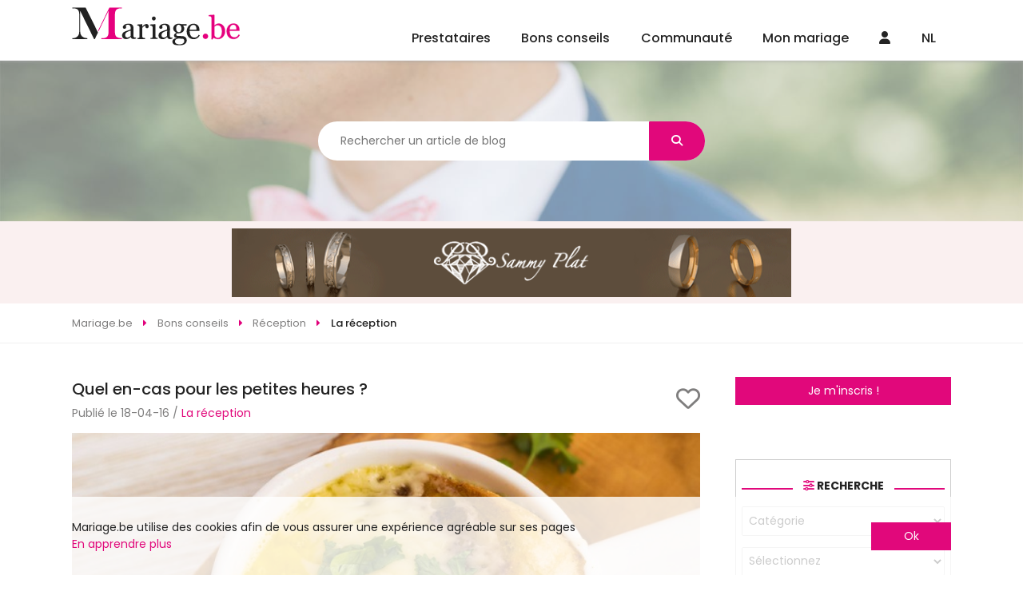

--- FILE ---
content_type: text/html
request_url: https://www.mariage.be/conseils-mariage/reception-mariage/quel-en-cas-pour-les-petites-heures.asp
body_size: 49098
content:

<!DOCTYPE html>
<html lang="fr">
<head>
<meta charset="UTF-8">
<title>Quel en-cas pour les petites heures ?</title>
<meta name="Description" content="Si vous avez prévu un somptueux repas servi à table ou un buffet varié pour vos convives, il est important de ne pas oublier de planifier un en-cas pour les petites heures ! " />
<meta name="robots" content="index,follow,all" />
<link rel="image_src" href="https://www.mariage.be/images/conseils-mariage/photo-mariage/en-cas-mariage-la-soupe-a-l-oignon.jpg" />		
<meta property="og:image" content="https://www.mariage.be/images/conseils-mariage/photo-mariage/en-cas-mariage-la-soupe-a-l-oignon.jpg" />
<meta property="og:url" content="https://www.mariage.be/conseils-mariage/reception-mariage/quel-en-cas-pour-les-petites-heures.asp" />
<meta property="og:site_name" content="Mariage.be" />	
<meta property="og:locale" content="fr_BE" />	
<meta http-equiv="content-language" content="fr" />
<link rel="alternate" href="https://www.mariage.be/conseils-mariage/reception-mariage/quel-en-cas-pour-les-petites-heures.asp" hreflang="fr-be" />
<meta name="Identifier-URL" content="https://www.mariage.be" />
<meta name="Authors" content="(c) Vincent Orban - VO-Publishing.be E-mail : info@vo-publishing.be" />
<meta name="geo.country" content="be" />
<meta name="DC.title" content="Mariage.be: le site du mariage et réception en Belgique." />
<meta name="DC.Language" content="fr" />
<link rel="stylesheet" type="text/css" href="/css/fotorama.css">


<meta name="viewport" content="width=device-width">
<link rel="shortcut icon" type="image/x-icon" href="/mariage.ico" />
<link href="https://fonts.googleapis.com/css?family=Poppins:200,300,300i,400,400i,500,500i,600,600i,700&display=swap&subset=latin-ext" rel="stylesheet"/>
<link rel="stylesheet" href="/css/slick.css?3.2.1"/>
<link rel="stylesheet" type="text/css" href="/css/all.min.css?3.2.1"/>
<link rel="stylesheet" href="/css/reset.css"/>
<link rel="stylesheet" href="https://kit.fontawesome.com/36b2cd3639.css" crossorigin="anonymous">
<link rel="stylesheet" type="text/css" href="/css/style.css?3.2.1">
</head>
<body class="blog">
	

<div class="headerFix">
	<header>
		<div class="logo"><a href="https://www.mariage.be"><img src="/images/mariage-be.svg" alt="Mariage.be"></a></div>
		<ul class="menu">
			<li>
				<a href="/magasin-mariage-belgique.asp">Prestataires</a>
				<ul>
		
				<div class="colMenu">
					
					<li>
						<a href="/location-salle/location-de-salles-pour-mariage.asp" title="location salles mariage">Location salles<span></a>
							<ul>
								
									<li><a href="/location-salle/chateaux-domaines-pour-mariage-belgique.asp" title="châteaux - domaines mariage">Châteaux - Domaines</a></li>
									
									<li><a href="/location-salle/endroits-insolites-pour-mariage-belgique.asp" title="endroits insolites mariage">Endroits Insolites</a></li>
									
									<li><a href="/location-salle/location-fermes-auberges-mariage-belgique.asp" title="fermes - auberges mariage">Fermes - Auberges</a></li>
									
									<li><a href="/location-salle/hotels-pour-mariage-belgique.asp" title="hôtels mariage">Hôtels</a></li>
									
									<li><a href="/location-salle/restaurants-pour-mariage-belgique.asp" title="restaurants mariage">Restaurants</a></li>
									
									<li><a href="/location-salle/salle-de-mariage-belgique.asp" title="salles mariage">Salles</a></li>
									
									<li><a href="/location-salle/villas-pour-mariage-belgique.asp" title="villas mariage">Villas</a></li>
									
								</ul>
							</li>

							
					<li>
						<a href="/organisation/organisation-mariage.asp" title="organisation mariage">Organisation<span></a>
							<ul>
								
									<li><a href="/organisation/discours-de-mariage-belgique.asp" title="discours mariage">Discours</a></li>
									
									<li><a href="/organisation/maitre-de-ceremonie-pour-mariage-belgique.asp" title="maître de cérémonie mariage">Maître de cérémonie</a></li>
									
									<li><a href="/organisation/ceremoniant-belgique.asp" title="officiant de cérémonie mariage">Officiant de cérémonie</a></li>
									
									<li><a href="/organisation/wedding-planner-belgique.asp" title="wedding planner mariage">Wedding Planner</a></li>
									
									<li><a href="/organisation/wedding-planner-a-l-etranger-belgique.asp" title="wedding planner à l'étranger mariage">Wedding planner à l'étranger</a></li>
									
								</ul>
							</li>

							
					<li>
						<a href="/invitations-mariage/invitations-pour-mariage.asp" title="invitations mariage">Invitations<span></a>
							<ul>
								
									<li><a href="/invitations-mariage/createur-faire-part-mariage-belgique.asp" title="créateurs de faire-part - imprimeries mariage">Créateurs de faire-part - Imprimeries</a></li>
									
								</ul>
							</li>

							
					<li>
						<a href="/photos-mariage/photos-pour-mariage.asp" title="souvenir mariage">Souvenir<span></a>
							<ul>
								
									<li><a href="/photos-mariage/photographes-pour-mariage-belgique.asp" title="photographes mariage">Photographes</a></li>
									
									<li><a href="/photos-mariage/reportages-video-pour-mariage-belgique.asp" title="reportages vidéo mariage">Reportages vidéo</a></li>
									
									<li><a href="/photos-mariage/drones-mariage-belgique.asp" title="drones mariage">Drones</a></li>
									
									<li><a href="/photos-mariage/photo-booth-belgique.asp" title="photo booth mariage">Photo booth</a></li>
									
								</ul>
							</li>

							</div>
				<div class="colMenu">
					
					<li>
						<a href="/vetements-mariage/vetements-pour-mariage.asp" title="vêtements mariage">Vêtements<span></a>
							<ul>
								
									<li><a href="/vetements-mariage/robe-de-mariee-belgique.asp" title="robes de mariée mariage">Robes de mariée</a></li>
									
									<li><a href="/vetements-mariage/costumes-pour-mariage-belgique.asp" title="costumes mariage">Costumes</a></li>
									
									<li><a href="/vetements-mariage/robe-de-cocktail-pour-mariage-belgique.asp" title="la suite mariage">La Suite</a></li>
									
									<li><a href="/vetements-mariage/location-de-jaquettes-et-smokings-belgique.asp" title="location de costumes mariage">Location de costumes</a></li>
									
									<li><a href="/vetements-mariage/vetements-ceremonie-enfant-belgique.asp" title="vêtements enfants mariage">Vêtements enfants</a></li>
									
									<li><a href="/vetements-mariage/accessoires-pour-mariage-belgique.asp" title="accessoires mariage">Accessoires</a></li>
									
									<li><a href="/vetements-mariage/lingerie-mariage-belgique.asp" title="lingerie mariage">Lingerie</a></li>
									
									<li><a href="/vetements-mariage/chaussures-mariage-belgique.asp" title="chaussures mariage">Chaussures</a></li>
									
									<li><a href="/vetements-mariage/chapeaux-de-ceremonie-belgique.asp" title="chapeaux de cérémonie mariage">Chapeaux de cérémonie</a></li>
									
								</ul>
							</li>

							
					<li>
						<a href="/beaute-mariage/beaute.asp" title="beauté mariage">Beauté<span></a>
							<ul>
								
									<li><a href="/beaute-mariage/bien-etre-et-forme-pour-son-mariage-belgique.asp" title="bien-être et forme mariage">Bien-être et forme</a></li>
									
									<li><a href="/beaute-mariage/coiffeur-mariage-belgique.asp" title="coiffeurs mariage">Coiffeurs</a></li>
									
									<li><a href="/beaute-mariage/maquilleurs-et-make-up-artist-belgique.asp" title="maquilleuse - makeup artist mariage">Maquilleuse - Makeup Artist</a></li>
									
									<li><a href="/beaute-mariage/soins-esthetiques-beaute-pour-son-mariage-belgique.asp" title="soins esthétiques et de beauté mariage">Soins esthétiques et de beauté</a></li>
									
								</ul>
							</li>

							
					<li>
						<a href="/cadeaux-mariage/cadeaux-pour-mariage.asp" title="cadeaux mariage">Cadeaux<span></a>
							<ul>
								
									<li><a href="/cadeaux-mariage/liste-de-mariage-belgique.asp" title="liste de mariage mariage">Liste de mariage</a></li>
									
									<li><a href="/cadeaux-mariage/cadeaux-personnalises-belgique.asp" title="cadeaux personnalisés mariage">Cadeaux personnalisés</a></li>
									
								</ul>
							</li>

							
					<li>
						<a href="/bijoux-mariage/alliances-et-bijoux.asp" title="alliances & bijoux mariage">Alliances & Bijoux<span></a>
							<ul>
								
									<li><a href="/bijoux-mariage/alliances-pour-mariage-belgique.asp" title="alliances mariage">Alliances</a></li>
									
									<li><a href="/bijoux-mariage/bijoux-pour-mariage-belgique.asp" title="bijoux mariage">Bijoux</a></li>
									
								</ul>
							</li>

							</div>
				<div class="colMenu">
					
					<li>
						<a href="/reception-mariage/reception-pour-mariage.asp" title="réception mariage">Réception<span></a>
							<ul>
								
									<li><a href="/reception-mariage/champagnes-et-vins-belgique.asp" title="champagnes et vins mariage">Champagnes et vins</a></li>
									
									<li><a href="/reception-mariage/cocktail-bar-belgique.asp" title="cocktail bar mariage">Cocktail bar</a></li>
									
									<li><a href="/reception-mariage/dragees-pour-mariage-belgique.asp" title="dragées mariage">Dragées</a></li>
									
									<li><a href="/reception-mariage/food-truck-belgique.asp" title="food trucks mariage">Food Trucks</a></li>
									
									<li><a href="/reception-mariage/chocolat-et-macaron-belgique.asp" title="macarons - cupcakes - donuts mariage">Macarons - Cupcakes - Donuts</a></li>
									
									<li><a href="/reception-mariage/traiteur-pour-mariage-belgique.asp" title="traiteurs mariage">Traiteurs</a></li>
									
									<li><a href="/reception-mariage/wedding-cake-pieces-montees-glacier-belgique.asp" title="wedding cake - glacier mariage">Wedding Cake - Glacier</a></li>
									
									<li><a href="/reception-mariage/candy-bar-belgique.asp" title="candy bar mariage">Candy Bar</a></li>
									
								</ul>
							</li>

							
					<li>
						<a href="/location-mariage/location-pour-mariage.asp" title="location mariage">Location<span></a>
							<ul>
								
									<li><a href="/location-mariage/location-tente-chapiteaux-belgique.asp" title="chapiteaux - tentes mariage">Chapiteaux - Tentes</a></li>
									
									<li><a href="/location-mariage/mobilier-belgique.asp" title="mobilier mariage">Mobilier</a></li>
									
									<li><a href="/location-mariage/location-de-vaisselle-belgique.asp" title="tables, chaises et vaisselles mariage">Tables, chaises et vaisselles</a></li>
									
									<li><a href="/location-mariage/chateaux-gonflables-belgique.asp" title="chateaux gonflables mariage">Chateaux gonflables</a></li>
									
								</ul>
							</li>

							
					<li>
						<a href="/decoration-mariage/decoration-pour-mariage.asp" title="décoration mariage">Décoration<span></a>
							<ul>
								
									<li><a href="/decoration-mariage/wedding-designer-belgique.asp" title="wedding designer mariage">Wedding designer</a></li>
									
									<li><a href="/decoration-mariage/decoration-belgique.asp" title="décorations générales mariage">Décorations générales</a></li>
									
									<li><a href="/decoration-mariage/ballons-decoration-pour-mariage-belgique.asp" title="ballons mariage">Ballons</a></li>
									
								</ul>
							</li>

							
					<li>
						<a href="/fleuristes-mariage/fleursistes-pour-mariage.asp" title="fleuristes mariage">Fleuristes<span></a>
							<ul>
								
									<li><a href="/fleuristes-mariage/bouquet-de-la-mariee-belgique.asp" title="bouquet de la mariée mariage">Bouquet de la mariée</a></li>
									
									<li><a href="/fleuristes-mariage/decoration-florale-pour-mariage-belgique.asp" title="décoration florale mariage">Décoration florale</a></li>
									
								</ul>
							</li>

							</div>
				<div class="colMenu">
					
					<li>
						<a href="/ambiance-mariage/ambiance.asp" title="ambiance mariage">Ambiance<span></a>
							<ul>
								
									<li><a href="/ambiance-mariage/magicien-belgique.asp" title="magicien mariage">Magicien</a></li>
									
									<li><a href="/ambiance-mariage/sonorisation-mariage-et-disc-jockey-belgique.asp" title="sonorisation - disc jockey mariage">Sonorisation - Disc jockey</a></li>
									
									<li><a href="/ambiance-mariage/feux-d-artifice-mariage-belgique.asp" title="feux d'artifice mariage">Feux d'artifice</a></li>
									
									<li><a href="/ambiance-mariage/chorales-orchestres-gospels-chanteurs-belgique.asp" title="groupes et chanteurs mariage">Groupes et chanteurs</a></li>
									
									<li><a href="/ambiance-mariage/animation-artistes-mariage-belgique.asp" title="animations mariage">Animations</a></li>
									
									<li><a href="/ambiance-mariage/cours-de-danse-mariage-belgique.asp" title="cours de danse mariage">Cours de danse</a></li>
									
								</ul>
							</li>

							
					<li>
						<a href="/transport-mariage/transport-pour-mariage.asp" title="transport mariage">Transport<span></a>
							<ul>
								
									<li><a href="/transport-mariage/location-de-bus-mariage-belgique.asp" title="bus - train mariage">Bus - Train</a></li>
									
									<li><a href="/transport-mariage/location-de-caleches-mariage-belgique.asp" title="calèches mariage">Calèches</a></li>
									
									<li><a href="/transport-mariage/location-de-helicopteres-mariage-belgique.asp" title="hélicoptères mariage">Hélicoptères</a></li>
									
									<li><a href="/transport-mariage/location-limousine-mariage-belgique.asp" title="location limousine mariage">Location limousine</a></li>
									
									<li><a href="/transport-mariage/vehicules-insolites-mariage-belgique.asp" title="véhicules insolites mariage">Véhicules insolites</a></li>
									
									<li><a href="/transport-mariage/location-voiture-mariage-belgique.asp" title="voiture de cérémonie mariage">Voiture de cérémonie</a></li>
									
								</ul>
							</li>

							
					<li>
						<a href="/voyage-mariage/voyage-de-noces.asp" title="voyage de noces mariage">Voyage de noces<span></a>
							<ul>
								
									<li><a href="/voyage-mariage/agences-de-voyage-pour-voyage-de-noces-belgique.asp" title="agence de voyage de noces mariage">Agence de voyage de noces</a></li>
									
									<li><a href="/voyage-mariage/location-residentielles-belgique.asp" title="locations résidentielles mariage">Locations résidentielles</a></li>
									
									<li><a href="/voyage-mariage/nuit-de-noces-belgique.asp" title="nuit de noces mariage">Nuit de noces</a></li>
									
								</ul>
							</li>

							
					<li>
						<a href="/evjf-evg/enterrement-vie-de-celibataire.asp" title="evjf / evg mariage">EVJF / EVG<span></a>
							<ul>
								
									<li><a href="/evjf-evg/activites-enterrement-vie-de-celibataire-belgique.asp" title="activités evjf / evg mariage">Activités EVJF / EVG</a></li>
									
								</ul>
							</li>

							</div>


						</ul>
					</li>
					<li><a href="/conseils-mariage/conseils-mariage.asp">Bons conseils</a>
						<ul class="menuConseil">
							

								<li><a href="/conseils-mariage/comment-choisir-sa-decoration-florale-pour-un-mariage-reussi.asp">
									<div class="imgMenuConseil"><img src="" data-src="https://www.mariage.be/images/conseils-mariage/photo-mariage-decoration-florale-mariage.png" alt="Choisir sa décoration florale de mariage" class="imgLoad"/></div>
									<h2>Choisir sa décoration florale de mariage</h2>
									<p>Comment choisir sa décoration florale pour un mariage réussi</p>
								</a></li>
								

								<li><a href="/conseils-mariage/robe-de-mariee/robe-de-mariee-2-pieces-la-tendance-2026-qui-revolutionne-le-look-des-mariees-modernes.asp">
									<div class="imgMenuConseil"><img src="" data-src="https://www.mariage.be/images/conseils-mariage/photo-mariage-robe-de-mariee-2-pieces-la-tendance-2026-qui-revolutionne-le-look-des-mariees-modernes.jpg" alt="Robe de mariée 2-pièces : la tendance 2026 qui révolutionne le look des mariées modernes" class="imgLoad"/></div>
									<h2>Robe de mariée 2-pièces : la tendance 2026 qui révolutionne le look des mariées modernes</h2>
									<p>Robe de mariée 2-pièces, top + jupe ou pantalon + surjupe : découvrez la grande tendance mariage 2026 qui allie modernité, confort et élégance.</p>
								</a></li>
								

								<li><a href="/conseils-mariage/tendances-mariage-2026-les-incontournables-de-l-annee.asp">
									<div class="imgMenuConseil"><img src="" data-src="https://www.mariage.be/images/conseils-mariage/photo-mariage-tendances-mariage-2026-les-incontournables-de-l-annee.jpg" alt="Tendances mariage 2026 : les incontournables de l'année" class="imgLoad"/></div>
									<h2>Tendances mariage 2026 : les incontournables de l'année</h2>
									<p>Tendances mariage 2026 : déco naturelle, robe modulable, photo spontanée et expériences immersives. Inspirez-vous pour un mariage inoubliable !</p>
								</a></li>
								

								<li><a href="/conseils-mariage/traditions/alternatives-au-lancer-de-riz-a-la-sortie-de-la-ceremonie.asp">
									<div class="imgMenuConseil"><img src="" data-src="https://www.mariage.be/images/conseils-mariage/photo-mariage-alternatives-au-lancer-de-riz-a-la-sortie-de-la-ceremonie.jpg" alt="10 alternatives au lancer de riz à la sortie de la cérémonie" class="imgLoad"/></div>
									<h2>10 alternatives au lancer de riz à la sortie de la cérémonie</h2>
									<p> Découvrez 10 alternatives modernes et écologiques au lancer de riz pour une sortie des mariés originale et inoubliable.</p>
								</a></li>
								
								<a class="voirPlusBlog" href="/blog-mariage/">Voir tous les bons conseils</a>
							</ul>
						</li>

						<li class="communauteMenu"><a href="/communaute-mariage/">Communauté</a>
							<ul>
								

									<li><a href="/salon-du-mariage/">Les salons du mariage</a></li>
									

									<li><a href="/la-carte/">LA carte Mariage.be</a></li>
									

									<li><a href="/faire-part-mariage-en-ligne/futures-maries.asp">Faire part en ligne</a></li>
									

									<li><a href="/sondage-mariage/">Sondages mariage</a></li>
									

									<li><a href="/info-mariage/">Les bons plans</a></li>
									

									<li><a href="/concours-mariage/">Concours</a></li>
									


								</ul>
							</li>
								
							<li class="communauteMenu"><a href="/mon-mariage/organisation-mariage.asp">Mon mariage</a>
								<ul>
														
										<li><a href="/mon-mariage/mon-planning-mariage.asp"><span><i class="far fa-calendar-alt"></i></span>Planning mariage</a></li>
															
										<li><a href="/mon-mariage/gerez-la-liste-de-vos-invites.asp"><span><i class="fas fa-user-friends"></i></span>Liste des invités</a></li>
															
										<li><a href="/mon-mariage/gestion-tables.asp"><span><i class="fas fa-chair"></i></span>Plans de tables</a></li>
															
										<li><a href="/mon-mariage/budget-mariage.asp"><span><i class="fas fa-calculator"></i></span>Budget</a></li>
															
										<li><a href="/mon-mariage/messagerie.asp"><span><i class="fas fa-envelope"></i></span>Messagerie</a></li>
										
										<li><a href="/liste-de-mariage/"><span><i class="fas fa-gift"></i></span>Liste de mariage</a></li>
									</ul>
								</li>
									
								<li class="communauteMenu"><a href="/connexion.asp"><i class="fas fa-user"></i></a>
									<ul>
										<li><a href="/mon-mariage/login.asp">Connexion Futur marié</a></li>
										<li><a href="/mon-compte/login.asp">Connexion Professionnel</a></li>
										<li><a href="/mon-mariage/inscription.asp">Inscription Futur marié</a></li>
										<li><a href="/mon-compte/inscription.asp">Inscription Professionnel</a></li>
									</ul></li>	
								
									<li class="langMenu"><a href="https://www.huwelijk.be">NL</a></li>
									
									<!-- <li><a href="/faq/default.asp">FAQ</a></li> -->
								</ul>
							</header>
<div class="headerResp">
	<!-- <div class="toggleMenu"><i class="fas fa-bars"></i></div> -->
	<div class="logo"><a href="https://www.mariage.be"><img data-src="/images/mariage-be.svg" alt="Mariage.be" src="" class="imgLoad"></a></div>
	<div>
		
		
		
	<div><a href="/connexion.asp"><i class="fas fa-user"></i></a></div>	
	
		<a href="https://www.huwelijk.be">NL</a>
		

	</div>


	<div class="menu">
		<!-- <div class="navMenu">
			<a href="#" class="returnMenu"><i class="fas fa-caret-left"></i></a>
			<p></p>
			<a href="#" class="closeMenuResp"><i class="fas fa-times"></i></a>
		</div> -->
		<!-- <div class="menuSwipe">
			<div class="menuSwipeOne"> -->
				<ul>
					<li class="prestatairesMenu swipe">
						<a href="/magasin-mariage-belgique.asp"><i class="fa-regular fa-address-book"></i></a>
					</li>
					<li class="noswipe"><a href="/conseils-mariage/conseils-mariage.asp"><i class="fa-regular fa-folder-heart"></i></a>

					</li>
					<li class="communauteMenu swipe">
						<a href="/communaute-mariage/"><i class="fa-regular fa-comments"></i></a>
					</li>
					<li class="communauteMenu swipe">
						<a href="/mon-mariage/organisation-mariage.asp"><i class="fa-regular fa-rings-wedding"></i></a>
					</li>
					<!-- <li class="noswipe"><a href="/faq/default.asp">FAQ</a></li> -->
					<!-- <li class="swipe"><a href="#recherche"><i class="fa-solid fa-magnifying-glass"></i></a></li> -->
				</ul>

			</div>

			
			</div>


		</div>
<!-- 	</div>
</div> -->


<div class="bannerSearch">

	<div class="overlaySlide">
<!-- 		<h1>Organisez le mariage de vos rêves</h1>
 -->		<form action="/blog-mariage/recherche.asp" method="POST" class="formGenSlider">
			<input type="text" name="rechercheBlog" value="" placeholder="Rechercher un article de blog" autocomplete="off"/>
			<div class="result"></div>
			<button class="btn"><i class="fas fa-search"></i></button>
		</form>	
	</div>

	<div class="slideImg">
		<img src="" class="imgLoad" data-src="/images/slider1.jpg" alt="">
	</div>
	
</div><div class="leaderBoardHome">
	<a href="https://www.sammyplat.be/" border="0" target="_blank" title="Alliances sammy plat" ><img src="/neobanner/sammy-plat.gif" alt="Alliances sammy plat" border="0"></a>
</div> 
<div class="breadcrumbs"  itemscope itemtype="https://schema.org/breadcrumb">
	<ul itemscope itemtype="https://schema.org/BreadcrumbList">
		<li itemtype="http://schema.org/ListItem" itemscope itemprop="itemListElement">
			<a href="https://www.mariage.be" itemprop="item">
				<span itemprop="name">Mariage.be</span>
			</a>
			<meta itemprop="position" content="1" />
		</li>
		<li itemtype="http://schema.org/ListItem" itemscope itemprop="itemListElement">
			<a href="https://www.mariage.be/conseils-mariage/conseils-mariage.asp" itemprop="item">
				<span itemprop="name">Bons conseils</span>
			</a>
			<meta itemprop="position" content="2" />
		</li>


		
			<li itemtype="http://schema.org/ListItem" itemscope itemprop="itemListElement">
				<a href="/blog-mariage/reception-de-mariage.asp" itemprop="item">
					<span itemprop="name">Réception</span>
				</a>
				<meta itemprop="position" content="3" />
			</li>
			
				<li itemtype="http://schema.org/ListItem" itemscope itemprop="itemListElement">
					<a href="/conseils/reception.asp" itemprop="item">
						<span itemprop="name">La réception</span>
					</a>
					<meta itemprop="position" content="4" />
				</li>
				
			</ul>
		</div>

	<div class="contentetaside">
		<div class="content">
			<div class="titreBlog" data-idFm="" data-idBlog="229">
			<div class="texte"><h1>Quel en-cas pour les petites heures ?</h1>
			<p>Publié le 18-04-16 / <a href="/conseils/reception.asp">La réception</a></p>
			</div>
				
				<a href="#"><i class="far fa-heart"></i></a> 
				
			</div>
			
			<img src="/images/conseils-mariage/photo-mariage/en-cas-mariage-la-soupe-a-l-oignon.jpg" title="Quel en-cas pour les petites heures ?" alt="Quel en-cas pour les petites heures ?">
			<div class="partage">
	<p><span>Partager sur : </span>
		<a href="https://www.facebook.com/sharer/sharer.php?u=https://www.mariage.be/conseils-mariage/reception-mariage/quel-en-cas-pour-les-petites-heures.asp" target="_blank" class="shareFacebook"><i class="fab fa-facebook-f"></i></a>
		<a href="https://twitter.com/intent/tweet?url=https://www.mariage.be/conseils-mariage/reception-mariage/quel-en-cas-pour-les-petites-heures.asp" target="_blank" class="shareTwitter"><i class="fab fa-twitter"></i></a>
		<a href="https://www.linkedin.com/shareArticle?mini=true&url=https://www.mariage.be/conseils-mariage/reception-mariage/quel-en-cas-pour-les-petites-heures.asp&title=Mariage.be" target="_blank" class="shareLinkedin"><i class="fab fa-linkedin-in"></i></a>
	</p>
</div><p style="text-align:justify">Si vous avez pr&eacute;vu un somptueux repas servi &agrave; table ou un buffet vari&eacute; pour vos convives, il est important de ne pas oublier de planifier un en-cas pour les petites heures !</p>

<p style="text-align:justify">Une journ&eacute;e de mariage passe tellement vite, que l&rsquo;on souhaite la prolonger le plus longtemps possible. <strong>En moyenne</strong>, la f&ecirc;te <strong>se termine vers 3h30</strong> du matin, mais pour les f&ecirc;tards, elle peut se prolonger beaucoup plus longtemps ! Pour &eacute;viter que vos convives s&rsquo;&eacute;croulent de fatigue sur la piste de <strong><a href="http://www.mariage.be/ambiance-mariage/cours-de-danse-mariage-belgique.asp" target="_self">danse</a></strong>, il est important de pr&eacute;voir <strong>une petite restauration vers 1h du matin</strong>. Voici nos id&eacute;es d&rsquo;en-cas :</p>

<h2 style="text-align:justify">La soupe &agrave; l&rsquo;oignon</h2>

<p style="text-align:center"><img alt="La soupe à l’oignon" src="https://www.mariage.be/photo-mariage/reception/en-cas-mariage-la-soupe-a-l-oignon.jpg" /></p>

<p style="text-align:justify">L&rsquo;incontournable soupe &agrave; l&rsquo;oignon, elle est servie dans les mariages depuis des ann&eacute;es mais elle est toujours autant appr&eacute;ci&eacute;e ! Accompagn&eacute;e de pain, elle permet &agrave; vos convives de se restaurer rapidement pour retourner sur le dancefloor et continuer la f&ecirc;te.</p>

<h2 style="text-align:justify">Les cornets de frites</h2>

<p style="text-align:center"><img alt="Les cornets de frites" src="https://www.mariage.be/photo-mariage/reception/en-cas-mariage-les-cornets-de-frites.jpg" /></p>

<p style="text-align:justify">Etonnement, c&rsquo;est dans les mariages les plus haut de gamme que j&rsquo;ai vu appara&icirc;tre les cornets de frites en fin de soir&eacute;e. Et ils ont fait sensation ! L&rsquo;inconv&eacute;nient principal : les doigts gras qui ne font pas bon m&eacute;nage avec <strong><a href="http://www.mariage.be/vetements-mariage/costumes-pour-mariage-belgique.asp" target="_blank">les costumes</a></strong> hors de prix des messieurs. Je vous conseille donc de mettre &agrave; disposition des rinces doigts &agrave; proximit&eacute;.</p>

<h2 style="text-align:justify">L&rsquo;&eacute;choppe pita</h2>

<p style="text-align:justify">Elle constitue un r&eacute;el repas suppl&eacute;mentaire ! Vos convives vont adorer pouvoir s&eacute;lectionner les ingr&eacute;dients &agrave; y int&eacute;grer !</p>

<h2 style="text-align:justify">L&rsquo;&eacute;choppe cr&ecirc;pes</h2>

<p style="text-align:center"><img alt="L’échoppe crêpes" src="https://www.mariage.be/photo-mariage/reception/en-cas-mariage-l-echoppe-crepes.jpg" /></p>

<p style="text-align:justify">Pour ceux qui n&rsquo;arrivent pas &agrave; se d&eacute;cider entre un en-cas sucr&eacute; ou sal&eacute;, les cr&ecirc;pes sont une excellente alternative. Il vous suffira de disposer les ingr&eacute;dients sur l&rsquo;&eacute;choppe et vos convives pourront choisir eux-m&ecirc;mes parmi les cr&ecirc;pes sal&eacute;es ou sucr&eacute;es.</p>

<p style="text-align:justify">Votre <a href="https://www.mariage.be/reception-mariage/traiteur-pour-mariage-belgique.asp" target="_self">traiteur</a> pourra &eacute;galement vous conseiller de nombreuses alternatives pour contenter l&rsquo;estomac de vos convives. N&rsquo;h&eacute;sitez pas &agrave; en parler avec lui pour s&eacute;lectionner l&rsquo;en-cas le plus adapt&eacute; &agrave; votre soir&eacute;e !</p>

<div style="text-align: justify;">&nbsp;</div>

<h2 style="text-align:justify">Pour vous aider, consultez l&rsquo;annuaire des professionnels:</h2>

<div><a href="https://www.mariage.be/reception-mariage/traiteur-pour-mariage-belgique.asp">Traiteurs</a></div>

<div><a href="https://www.mariage.be/reception-mariage/food-truck-belgique.asp">Food Trucks</a></div>

<div><a href="https://www.mariage.be/reception-mariage/candy-bar-belgique.asp">Candy Bar</a></div>

<div><a href="https://www.mariage.be/reception-mariage/cocktail-bar-belgique.asp">Cocktail bar</a></div>

<div>&nbsp;</div>

<h2>Pour vous aider, consultez les produits associ&eacute;s:</h2>

<div><a href="https://www.la-fee-decoration.be/fr/640-candy-bar" target="_blank">Candy Bar</a></div>

<div>&nbsp;</div>

			<p class="tags"><i class="fa fa-tags" aria-hidden="true"></i> Tags : 
			
			<a href="/conseils-mariage/tag/reception">Réception</a>
			
			</p>
			
		</div>
		<aside class="asideRight asideblog">
	<p>
		<a href="/mon-mariage/inscription.asp" class="btn">Je m'inscris !</a>
	</p>
	<form action="/recherche-mariage/default.asp?first=1" method="POST" class="formHomeSlider filter">
	<h2 class="titleSection"><span><i class="fas fa-sliders-h"></i> Recherche</span></h2>

	<select name="rechercheCat" id="rechercheCat">
		<option value="">Catégorie</option>

		<option value="11" >Location salles</option>

		<option value="13" >Organisation</option>

		<option value="5" >Invitations</option>

		<option value="8" >Souvenir</option>

		<option value="2" >Vêtements</option>

		<option value="6" >Beauté</option>

		<option value="3" >Cadeaux</option>

		<option value="4" >Alliances & Bijoux</option>

		<option value="1" >Réception</option>

		<option value="14" >Location</option>

		<option value="7" >Décoration</option>

		<option value="15" >Fleuristes</option>

		<option value="12" >Ambiance</option>

		<option value="9" >Transport</option>

		<option value="10" >Voyage de noces</option>

		<option value="18" >EVJF / EVG</option>

	</select>
	<select name="rechercheSsCat">
		<option value="0">Sélectionnez</option>	
		
		<option value="">Sélectionnez un catégorie</option>			
		
	</select>
	<select name="rechercheOu">
		<option value="0">Dans quelle région ?</option>
		<option value="4">Belgique - Anvers</option><option value="5">Belgique - Brabant Flamand</option><option value="6">Belgique - Brabant Wallon</option><option value="1">Belgique - Bruxelles</option><option value="9">Belgique - Hainaut</option><option value="7">Belgique - Liège</option><option value="11">Belgique - Limbourg</option><option value="22">Belgique - Luxembourg</option><option value="8">Belgique - Namur</option><option value="2">Belgique - Oost-Vlaanderen</option><option value="3">Belgique - West-Vlaanderen</option><option value="10">Luxembourg - Grand-duché du Luxembourg</option><option value="30">France - 02 - Aisne</option><option value="24">France - 08 - Ardennes</option><option value="25">France - 54 - Meurthe-et-Moselle</option><option value="26">France - 55 - Meuse</option><option value="23">France - 59 - Nord</option><option value="29">France - 62 - Pas-de-Calais</option>
		</select>
		<span class="checkRegion"><input type="checkbox" name="regionOnly" id="regionOnly"  value="1"/><label for="regionOnly">Rechercher uniquement dans la région sélectionnée</label></span>
<!-- 		<div class="roomsFilters">
			<span><input type="checkbox" name="libTrateur" id="libTrateur"/><label for="libTrateur">Libre de traiteur</label></span>
		</div> -->
		<button class="btn" name="searchbutton" type="submit"><i class="fas fa-search"></i><span>Rechercher</span></button>
	</form>
	
	<div class="halfpage">
		<a href="https://www.loverings.be/contactez-nous/" border="0" target="_blank" title="Acredo LovingRing" ><img src="/neobanner/acredo-demi-page.gif" alt="Acredo LovingRing" border="0"></a>
	</div>

	
<div class="bonPlanAside">
	<h4>
		<a href="/info-mariage/">Les bons plans</a>
	</h4>
	<ul>
	    
		<li>
			<a href="/info-mariage/.htm">
				<div class="imgBonPlan"><img src="" data-src="/info-mariage/dis-moi-oui/les-soldes-c-est-parti-mariage.be-soldes.png" class="imgLoad" alt=""/></div>
				
				<h5></h5>

			</a>
		</li>
	    
		<li>
			<a href="/info-mariage/dis-moi-oui-white-friday-68-robes-a-prix-dingues.htm">
				<div class="imgBonPlan"><img src="" data-src="/info-mariage/dis-moi-oui/white-friday-68-robes-a-prix-dingues-mariage.be-white-friday.png" class="imgLoad" alt=""/></div>
				
				<h5>White Friday! 68 robes à prix dingues!</h5>

			</a>
		</li>
	    
		<li>
			<a href="/info-mariage/les-maries-de-marie-white-november-2025.htm">
				<div class="imgBonPlan"><img src="" data-src="/info-mariage/les-maries-de-marie/white-november-2025-promotions-1.png" class="imgLoad" alt=""/></div>
				
				<h5>WHITE NOVEMBER 2025</h5>

			</a>
		</li>
	
	</ul>
</div>

	<div class="imuButton">
			<a href="https://nicodraps.com/" border="0" target="_blank" title="Nicolas DRAPS : Photographe de mariage" ><img src="/neobanner/nicolas-draps-photographe-de-mariage.jpg" alt="Nicolas DRAPS : Photographe de mariage" border="0"></a>
		</div>
		<div class="tagBlock">
	<h4><span>Mots clés</span></h4>
	<ul class="tagCloud">
		
		<li><a href="/conseils-mariage/tag/vins-mariage" data-weight="1">Vins</a></li>
		
		<li><a href="/conseils-mariage/tag/food-trucks" data-weight="2">Food Trucks</a></li>
		
		<li><a href="/conseils-mariage/tag/drone-mariage" data-weight="3">Drone</a></li>
		
		<li><a href="/conseils-mariage/tag/demoiselles-d-honneur" data-weight="1">Demoiselles d'honneur</a></li>
		
		<li><a href="/conseils-mariage/tag/traditions" data-weight="2">Traditions</a></li>
		
	</ul>
</div>




<div class="sondagesAside">
	<h4>
		<a href="/sondage-mariage/">Les sondages</a>
	</h4>
	<form name="formsondage" method="post" action="/sondage-mariage/vote.asp">
	<input type="hidden" name="sondageid" value="4">
		<h5>Partez-vous en voyage de noces ?</h5>
		<ul>
		        
        <li><input type="radio" name="sondagevalue" value="9">non</li>			
		        
        <li><input type="radio" name="sondagevalue" value="10">Oui avant notre mariage</li>			
		        
        <li><input type="radio" name="sondagevalue" value="11">Oui juste après le mariage</li>			
		        
        <li><input type="radio" name="sondagevalue" value="12">Oui mais bien après le mariage</li>			
		
		</ul>
		<button class="btn">Voter</button>
	</form>
</div>

	
		<div class="imu250">
			<a href="https://www.ongi-ceremonie.be/" border="0" target="_blank" title="Ongi Cérémonie" ><img src="/neobanner/ongi-ceremonie-homme-peruwelz.gif" alt="Ongi Cérémonie" border="0"></a>
		</div>
</aside>
	</div>
<div class="overlaybody overlayConnect">
<a href="#"><i class="fas fa-times"></i></a>
</div>
<div class="overlaybody overlayConnect">
        
        <div class="connexion-fm connexion">
	<form action="/scripts/login.asp" method="POST" name="FormUser">
		<div class="headConnect">
			<a href="#" class="closeModal"><i class="fas fa-times"></i></a>
			<h2>Vous êtes déjà membre Mariage.be ?</h2>
		</div>
		
		<input type="hidden" name="urltogo" value="">
		<input type="hidden" name="LoginType" value="2"/>
		<input name="login" type="email"  placeholder="Nom d'utilisateur"/> <input name="password" type="password"  placeholder="Mot de passe"/> <a href="#" class="forgotPass" data-url="/mon-mariage/envoimotdepasse.asp">Mot de passe oublié ?</a>

		<p class="sesouvenir"><input name="sesouvenir" type="checkbox" value="1" />Se souvenir de moi</p>

		<button class="btn">Connexion</button>
		<p>Pas de compte ? <a href="/mon-mariage/inscription.asp">Inscrivez-vous</a></p>
		<p class="messLaCarte">La carte Mariage.be est offerte seulement à nos membres.<br/>Devenez membres gratuitement en vous inscrivant ci-dessus.</p>
	</form>
	<div class="overlaybody forgotPassMod">
		<div class="forgotPassParent">
			<form name="sendpassword" method="post">
			<a href="#" class="closeModal"><i class="fas fa-times"></i></a>
			<h2>Récupération du mot de passe</h2>
			<div class="text"></div>
			<!-- <p class="success">Un e-mail viens de vous être envoyé avec votre mot de passe.</p><p class="error">Une erreur est survenue. Veuillez ressayer.</p> --><p class="emailInvalide">Merci d'insérer une adresse e-mail valide.</p>
			<input name="email" type="text" placeholder="Entrez votre adresse e-mail">
			<button class="btn" type="submit">Envoyer</button>
		</form>
		</div>
	</div>
</div>
    </div>
<p class="copyblog">© <a href="https://www.mariage.be/mentions-legales/default.asp#PI">Copyright</a> 1997-2026 VO Publishing s.r.l.  / Mariage.be</p>
<div class="autreBlogs">
	<h2 class="titleSection">A lire sur le même thème</h2>
	<ul class="full">

		<li>
			<a href="/conseils-mariage/des-alternatives-a-la-piece-montee.asp">
				<div class="imgBlogAutre"><img src="" data-src="/images/conseils-mariage/photo-mariage/piece-montee-macarons-cup-cake.jpg" class="imgLoad" alt=""></div>
				<h3>Des alternatives à la pièce montée</h3>
				
			</a>
		</li>

	
		<li>
			<a href="/conseils-mariage/comment-servir-le-champagne.asp">
				<div class="imgBlogAutre"><img src="" data-src="/images/conseils-mariage/photo-mariage/comment-servir-champagne.jpg" class="imgLoad" alt=""></div>
				<h3>Le champagne : comment bien le servir ?</h3>
				
			</a>
		</li>

	
		<li>
			<a href="/conseils-mariage/quelle-boisson-au-vin-d-honneur-mariage.asp">
				<div class="imgBlogAutre"><img src="" data-src="/images/conseils-mariage/photo-mariage/quelle-boisson-au-vin-d-honneur-mariage.jpg" class="imgLoad" alt=""></div>
				<h3>Quelle boisson au vin d'honneur d'un mariage ?</h3>
				
			</a>
		</li>

	
		<li>
			<a href="/conseils-mariage/rafraichissez-vos-invites-avec-un-bar-a-cocktails-lors-de-votre-mariage.asp">
				<div class="imgBlogAutre"><img src="" data-src="/images/conseils-mariage/photo-mariage/rafraichissez-vos-invites-avec-un-bar-a-cocktails-lors-de-votre-mariage.jpg" class="imgLoad" alt=""></div>
				<h3>Rafraîchissez vos invités avec un bar à cocktails lors de votre mariage</h3>
				
			</a>
		</li>

	
		<li>
			<a href="/conseils-mariage/location-salle/lieux-tendance-ou-organiser-un-mariage-en-exterieur.asp">
				<div class="imgBlogAutre"><img src="" data-src="/images/conseils-mariage/photo-mariage/lieux-tendance-ou-organiser-un-mariage-en-exterieur.jpeg" class="imgLoad" alt=""></div>
				<h3>Lieux tendance où organiser un mariage en extérieur</h3>
				
			</a>
		</li>

	
		<li>
			<a href="/conseils-mariage/quel-est-le-prix-moyen-un-traiteur-pour-un-mariage.asp">
				<div class="imgBlogAutre"><img src="" data-src="/images/conseils-mariage/photo-mariage/quel-est-le-prix-moyen-un-traiteur-pour-un-mariage.jpg" class="imgLoad" alt=""></div>
				<h3>Quel est le prix moyen d'un traiteur pour un mariage ?</h3>
				
			</a>
		</li>

	
		<li>
			<a href="/conseils-mariage/mariage-sans-alcool.asp">
				<div class="imgBlogAutre"><img src="" data-src="/images/conseils-mariage/photo-mariage/mariage-sans-alcool.jpg" class="imgLoad" alt=""></div>
				<h3>Mariage sans alcool : avantages et alternatives</h3>
				
			</a>
		</li>

	
		<li>
			<a href="/conseils-mariage/reception-mariage/comment-creer-un-plan-de-table-pour-un-mariage.asp">
				<div class="imgBlogAutre"><img src="" data-src="/images/conseils-mariage/photo-mariage/comment-creer-un-plan-de-table-pour-un-mariage.jpg" class="imgLoad" alt=""></div>
				<h3>Comment créer un plan de table pour un mariage ?</h3>
				
			</a>
		</li>

	
	</ul>
</div>
<div class="preFooter">
	<div class="contentFooter">



		<!-- Debut de la partie prestataire -->
		<h2 class="titleSection">Les prestataires de votre région</h2>
		<ul>
			<li>
				<p>Bruxelles</p>
				<ul>
				
					<li><a href="/belgique-1020-a-laeken.asp">Prestataires à Laeken</a></li>
				
					<li><a href="/belgique-1190-a-forest.asp">Prestataires à Forest</a></li>
				
					<li><a href="/belgique-1090-a-jette.asp">Prestataires à Jette</a></li>
				
					<li><a href="/belgique-1200-a-woluwe-saint-lambert.asp">Prestataires à Woluwe-Saint-Lambert</a></li>
				
					<li><a href="/belgique-1060-a-saint-gilles.asp">Prestataires à Saint-Gilles</a></li>
				
					<li><a href="/belgique-1000-a-luxembourg.asp">Prestataires à Luxembourg</a></li>
				
				</ul>
			</li>
			<li>
				<p>Brabant Flamand</p>
				<ul>
				
					<li><a href="/belgique-1650-a-beersel.asp">Prestataires à Beersel</a></li>
				
					<li><a href="/belgique-1790-a-hekelgem.asp">Prestataires à Hekelgem</a></li>
				
					<li><a href="/belgique-1785-a-brussegem.asp">Prestataires à Brussegem</a></li>
				
					<li><a href="/belgique-1755-a-kester.asp">Prestataires à Kester</a></li>
				
					<li><a href="/belgique-1760-a-onze-lieve-vrouw-lombeek.asp">Prestataires à Onze-Lieve-Vrouw-Lombeek</a></li>
				
					<li><a href="/belgique-1970-a-wezembeek-oppem.asp">Prestataires à Wezembeek-Oppem</a></li>
				
				</ul>
			</li>
			<li>
				<p>Brabant Wallon</p>
				<ul>
				
					<li><a href="/belgique-1430-a-bierghes.asp">Prestataires à Bierghes</a></li>
				
					<li><a href="/belgique-1370-a-pietrain.asp">Prestataires à Piétrain</a></li>
				
					<li><a href="/belgique-1300-a-limal.asp">Prestataires à Limal</a></li>
				
					<li><a href="/belgique-1315-a-glimes.asp">Prestataires à Glimes</a></li>
				
					<li><a href="/belgique-1350-a-orp-jauche.asp">Prestataires à Orp-Jauche</a></li>
				
					<li><a href="/belgique-1380-a-couture-saint-germain.asp">Prestataires à Couture-Saint-Germain</a></li>
									
				</ul>
			</li>
			<li>
				<p>Hainaut</p>
				<ul>
				
					<li><a href="/belgique-7100-a-saint-vaast.asp">Prestataires à Saint-Vaast</a></li>
				
					<li><a href="/belgique-7012-a-flenu.asp">Prestataires à Flénu</a></li>
				
					<li><a href="/belgique-7090-a-petit-roeulx-lez-braine.asp">Prestataires à Petit-Roeulx-lez-Braine</a></li>
				
					<li><a href="/belgique-6220-a-fleurus.asp">Prestataires à Fleurus</a></li>
				
					<li><a href="/belgique-6560-a-bersillies-l-abbaye.asp">Prestataires à Bersillies-l'Abbaye</a></li>
				
					<li><a href="/belgique-7080-a-sars-la-bruyere.asp">Prestataires à Sars-la-Bruyère</a></li>
									
				</ul>
			</li>
			<li>
				<p>Liège</p>
				<ul>
				
					<li><a href="/belgique-4537-a-chapon-seraing.asp">Prestataires à Chapon-Seraing</a></li>
				
					<li><a href="/belgique-4260-a-braives.asp">Prestataires à Braives</a></li>
				
					<li><a href="/belgique-4300-a-oleye.asp">Prestataires à Oleye</a></li>
				
					<li><a href="/belgique-4260-a-avennes.asp">Prestataires à Avennes</a></li>
				
					<li><a href="/belgique-4300-a-lantremange.asp">Prestataires à Lantremange</a></li>
				
					<li><a href="/belgique-4040-a-herstal.asp">Prestataires à Herstal</a></li>
									
				</ul>
			</li>
			<li>
				<p>Luxembourg</p>
				<ul>
				
					<li><a href="/belgique-6700-a-arlon.asp">Prestataires à Arlon</a></li>
				
					<li><a href="/belgique-6800-a-sainte-marie-chevigny.asp">Prestataires à Sainte-Marie-Chevigny</a></li>
				
					<li><a href="/belgique-6870-a-mirwart.asp">Prestataires à Mirwart</a></li>
				
					<li><a href="/belgique-6800-a-freux.asp">Prestataires à Freux</a></li>
				
					<li><a href="/belgique-6769-a-robelmont.asp">Prestataires à Robelmont</a></li>
				
					<li><a href="/belgique-6800-a-recogne.asp">Prestataires à Recogne</a></li>
									
				</ul>
			</li>
			<li>
				<p>Namur</p>
				<ul>
				
					<li><a href="/belgique-5651-a-berzee.asp">Prestataires à Berzée</a></li>
				
					<li><a href="/belgique-5310-a-noville-sur-mehaigne.asp">Prestataires à Noville-sur-Méhaigne</a></li>
				
					<li><a href="/belgique-5561-a-celles.asp">Prestataires à Celles</a></li>
				
					<li><a href="/belgique-5640-a-biesme.asp">Prestataires à Biesme</a></li>
				
					<li><a href="/belgique-5590-a-sovet.asp">Prestataires à Sovet</a></li>
				
					<li><a href="/belgique-5190-a-saint-martin.asp">Prestataires à Saint-Martin</a></li>
									
				</ul>
			</li>
		</ul>
		<!-- Fin de la partie prestataire -->
	
	</div>
</div>				<footer>
	<div class="contentFooter">
		<ul>
			<li>
				<p>En savoir plus</p>
				<ul>
					<li><a href="/mentions-legales/contacter-mariage.asp">Contactez-nous</a></li>
					<li><a href="/mentions-legales/qui-sommes-nous.asp">Qui sommes-nous ?</a></li>
					<li><a href="/mentions-legales/jobs.asp">Jobs et stages</a></li>
					<li><a href="#">Partenaires</a></li>
					<li><a href="/mentions-legales/">Mentions légales</a></li>
				</ul>
			</li>
			<li>
				<p>Faites-vous connaître</p>
				<ul>
					<li><a href="/mon-compte/inscription.asp">Inscription entreprise</a></li>
					<li><a href="/mon-compte/formules-publicitaires.asp">Formules publicitaires</a></li>
											
					<li><a href="/mon-compte/faire-connaitre-sa-salle-de-mariage.asp">Comment faire connaître sa salle de mariage?</a></li> 
				</ul>
			</li>
			<li>
			<p>Suivez-nous sur</p>
<ul>
	
	<li><a href="https://www.facebook.com/mariage.be/" target="_blank">Facebook</a></li>
		
	<li><a href="https://www.pinterest.com/mariagebe/" target="_blank">Pinterest</a></li>
			
	<li><a href="https://www.instagram.com/mariage.be/" target="_blank">Instagram</a></li>
			
	<li><a href="https://twitter.com/mariage_be" target="_blank">Twitter</a></li>
		
</ul>
			</li>
			<li>
				<p>Nos autres sites</p>
				<ul>
					<li><a href="https://www.mariage.be" target="_blank">Mariage.be</a></li>
					<li><a href="https://www.mariage.lu" target="_blank">Mariage.lu</a></li>
					<li><a href="https://www.huwelijk.be" target="_blank">Huwelijk.be</a></li>
					<li><a href="https://www.conseils-mariage.fr" target="_blank">Conseils-Mariage.fr</a></li>
					<li><a href="https://www.conseils-mariage.ch" target="_blank">Conseils-Mariage.ch</a></li>		
					<li><a href="https://www.consejos-boda.es" target="_blank">Consejos-Boda.es</a></li>
					<li><a href="https://www.ceremonyguide.com" target="_blank">CeremonyGuide.com</a></li>
				</ul>
			</li>
		</ul>
		<div class="copyright"><a href="https://www.vo-publishing.be/" target="_blank">VO Publishing</a> Copyright © 1997-2026 <a href="https://www.mariage.be">Mariage.be</a></div>
	</div>
</footer>
<!-- Google tag (gtag.js) -->
<script async src="https://www.googletagmanager.com/gtag/js?id=G-XM8MY6Z3QS"></script>
<script>
  window.dataLayer = window.dataLayer || [];
  function gtag(){dataLayer.push(arguments);}
  gtag('js', new Date());

  gtag('config', 'G-XM8MY6Z3QS');
</script>	
<script src="https://ajax.googleapis.com/ajax/libs/jquery/3.4.1/jquery.min.js"></script>
<script src="https://ajax.googleapis.com/ajax/libs/jqueryui/1.12.1/jquery-ui.min.js"></script>
<script src="/js/jquery-ui-touch.js"></script>
<script src="/js/slick.min.js" type="text/javascript"></script>
<script src="/js/functions.js" type="text/javascript"></script>
<script src="/js/js.js" type="text/javascript"></script>


	<div class="cookie">
		<div class="cookieContent">
			<p>Mariage.be utilise des cookies afin de vous assurer une expérience agréable sur ses pages<br/><a href="https://www.mariage.be/mentions-legales/#mentions-cookies">En apprendre plus</a>
		</p>
		<div class="boutonsCookie">
			<button class="btn">Ok</button>
		</div>	
		</div>
		
	</div>
	<script>
		$(window).on("load", function(){
			$(".cookie .boutonsCookie button").first().on("click",function(event){
				$(".cookie").fadeOut();
				SetCookie(1);
			})
		})
	</script>

<script src="/js/fotorama.js" type="text/javascript"></script>
</body>
</html>